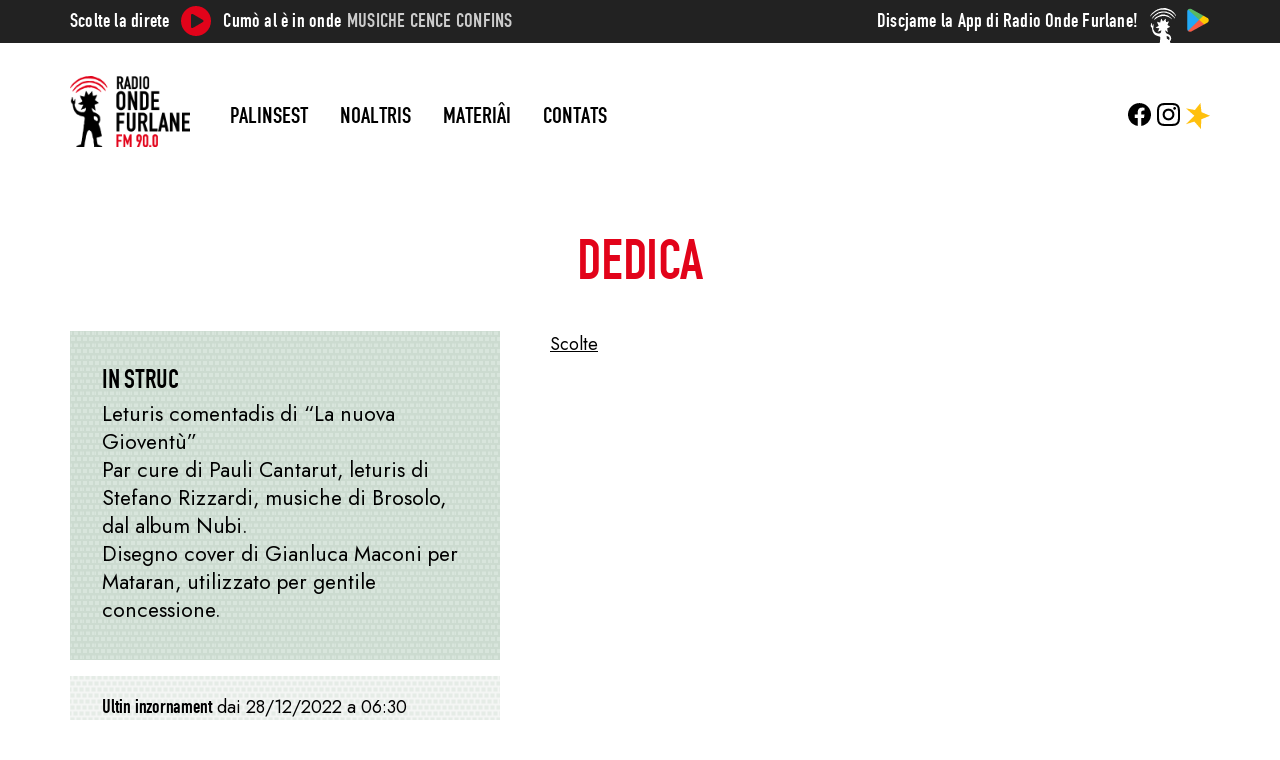

--- FILE ---
content_type: text/css
request_url: https://radioondefurlane.eu/wp-content/themes/rof-2023/style.css?ver=1.0.0
body_size: 49136
content:
/*
Theme Name: RadioOndeFurlane 2023
Theme URI: https://radioondefurlane.eu/
Author: Katia Coppo
Author URI: https://katiacoppo.it/
Description: Tema proprietario di Informazione Friulana Soc.Coop per Radio Onde Furlane
License: GNU General Public License v2 or later
License URI: http://www.gnu.org/licenses/gpl-2.0.html
Text Domain: radioof
Tags: one-column, flexible-header, accessibility-ready, custom-colors, custom-header, custom-menu, custom-logo, editor-style, featured-images, footer-widgets, post-formats, theme-options, translation-ready

This theme, like WordPress, is licensed under the GPL.
Use it to make something cool, have fun, and share what you've learned with others.
*/


/* --------------------------------------------------------------
/* TABLE OF CONTENTS:
/* --------------------------------------------------------------
0.0 Fonts and Variables
1.0 Backgrounds
2.0 Alignments
3.0 Typography
4.0 Forms
5.0 Formatting
6.0 Elements
7.0 Navigation
8.0 Layout
   -> Page Template Default
   -> Front Page
   -> Sezione Programmi in evidenza
   -> Puntata
   -> Palinsesto
   -> Par da une man
   -> Grup
   -> Servizi
   -> Pontadis e Programs
   -> Archivio puntate programma
   -> Archivio programmi
   -> Contatti
   -> Trasparence e simili
   -> Footer
   -> Sidebars
   -> 404
9.0 Widgets
   -> Iubenda

---------------------------------------------------------------- */




/* ========================================  0.0 Fonts and Variables  ======================================== */
@font-face {
    font-family: 'Roadgeek 2005 eng';
    src: url('assets/fonts/roadgeek_2005_engschrift-webfont.woff2') format('woff2'),
         url('assets/fonts/roadgeek_2005_engschrift-webfont.woff') format('woff');
    font-weight: normal;
    font-style: normal;
}

:root {
    --rof-red: #e2031a; /* rosso */
    --rof-green: #ccdbd0; /* verde */

    --color-text: #000;
    
    --dark-grey: #333;
    --grey: #b3b3b3;
    --light-grey: #eee;
    --light-light-grey: #f2f2f2;
    
    --title-font: 'Roadgeek 2005 eng', sans-serif;
    --normal-font: 'Jost', sans-serif;
    
    --spreaker-yellow: #ffc00e;
}



/* ============================================   1.0 Backgrounds  ============================================ */

/* ---------------------------------------- DA ESPORTARE ANCORA ---------------------------------------- */
/* ---------------------------------------- DA ESPORTARE ANCORA ---------------------------------------- */
/* ---------------------------------------- DA ESPORTARE ANCORA ---------------------------------------- */
.pattern {
    background-image: url('img/pattern_rof.png');
}


::-moz-selection {
    color: var(--dark-grey);
    background-color: var(--rof-green);
}
::selection {
    color: var(--dark-grey);
    background-color: var(--rof-green);
}

/* ============================================   2.0 - Alignments  ============================================ */
.align-center {
    text-align: center;
}
.align-left {
    text-align: left;
}
.align-right {
    text-align: right;
}


/* ============================================   3.0 - Typography  ============================================ */

body {
    font-family: var(--normal-font);
    /* Smoothing */
    text-rendering: geometricPrecision;
    -moz-osx-font-smoothing: grayscale;
    font-smoothing: antialiased;
    -webkit-font-smoothing: antialiased;
    
    font-size: 1.125em;
    line-height: 1.5em;
}
body b, body strong {
    font-weight: bold;
}
body.single {
    text-align: center;
}
/* TITOLI */
h1, h2, h3, h4, h5, h6 {
    font-family: var(--title-font); /* 'Roboto Condensed', Anton, */
    font-weight: normal;
    letter-spacing: -0.01em;
}
/* ------------------------ DA VERIFICARE --------------------------------- */
h1 {
    font-size: 3.3333333em;
    line-height: 1.0666666em;
    color: var(--rof-red);
    text-transform: uppercase;
    text-align: center;
    font-weight: normal;
}
body.single h1 {
    margin-bottom: 0;
}
.title_h1 {
    font-size: 4.2em;
    text-align: center;
    text-transform: none;
    margin-top: 24px;
    font-weight: normal;
    letter-spacing: -0.026em;
}
@media (min-width: 767px) {
    .title_h1 {
        font-size: 5em;
    }
}
.title_h1 strong {
    color: var(--rof-red);
    font-weight: normal;
}
h2 {
    font-size: 2.3333333em;
    line-height: 1em;
    text-transform: uppercase;
}
h2 small {
    font-size: 0.6666666em;
    text-transform: none;
}
h3 {
    font-size: 1.7777777em;
    line-height: 1.2em;
}
h4 {
    font-size: 1.3333333em; 
    line-height: 1.125em;
}
h5 {
    font-size: 1.1666666em; 
    line-height: 1.3333333em;
}
h6 {
    font-size: 1em;
    line-height: 1.5em;
}
p {
    font-size: 1.3333333em;
    letter-spacing: 0;
    line-height: 1.3333333em;
    margin-bottom: 1.3333333em;
}
p + p {
    margin-top: 0;
}
p + h1, p + h2, p + h3, p + h4, p + h5, p + h6 {
    margin-top: 1em;
}
hr {
    margin: 30px 0;
}
/* TESTO GENERICO */
a {
    color: #000;
    text-decoration: underline;
}
a:hover {
    color: var(--rof-red);
}
nav a, nav a:hover {
    text-decoration: none;
}
a.button {
    font-family: var(--title-font);
    text-transform: uppercase;
    display: inline-block;
    padding: 6px 48px;
    font-size: 1.5555555em;
    text-decoration: none;
}
a.button.small {
    padding: 4px 36px;
    font-size: 1.3333333em;
}
a.button.small:hover {
    background-color: var(--dark-grey);
    color: #fff;
}

/* ---------------------------- VERIFICA --------------------------- */
blockquote {
    border-left: 8px solid var(--rof-green);
    display: block;
    padding-left: 16px;
    margin: 0.5em 0;
}

/* IMAGGINI e IFRAME */
img.img-responsive {
    width: 100%;
    height: auto;
}
iframe {
    width: 100%;
}

/* ============================================   4.0 - Forms  ============================================ 
input, textarea {
    background-color: var(--light-light-grey);
    border: none;
    padding: 8px 24px;
    margin: 16px 0 0 0;
    line-height: 1.6em;
}
label.show.privacy {
    display: block;
    font-size: 0.85em;
}
input[type="checkbox"], [type="radio"] {
    margin: 24px 8px 8px 0;
}
div.wpcf7-response-output {
    border-width: 12px;
    margin: 1em 0em 2em;
    padding: 1em;
}
.wpcf7-mail-sent-ok {
    border-color: #0fc689;
}
span.wpcf7-list-item {
    margin: 0;
}
span.wpcf7-not-valid-tip {
    color: #c46f00;
    color: #ee4056;
    margin-top: 4px;
    margin-bottom: 8px;
}
div.wpcf7-validation-errors {
    border-color: #ee4056;
}



/* ============================================   5.0 - Formatting  ============================================ */
.clearfix {
    clear: both;
}
/* prima colonna e ultima senza padding */
.row > *[class^='col']:first-child {
    padding-left: 0;
}
.row > *[class^='col']:last-child {
    padding-right: 0;
}

/* Provare a vedere https://css-tricks.com/full-width-containers-limited-width-parents/ */
@media (min-width: 480px) { /* potrebbe essere necessario cambiare questa media query */
  .fullwidth {
    width: 100vw;
    margin: 0 calc(-100vw / 2 + 100% / 2);
    margin: 0 0 0 calc(-50vw + 50%);
    margin: 0 calc(-50vw + 50% -0.5em);
  }
}

.medium_content {
    max-width: 825px;
    margin: 0 auto;
}

section[class^='fascia'] {
    margin-top: 60px;
}
section.fullwidth[class^='fascia'] {
    margin-top: 120px;
}
@media(max-width: 767px) {
    section.fullwidth.fascia3 {
        margin-top: 75px;
    }
}

.container-fluid, .container-lg, .container-md, .container-sm, .container-xl, .container-xxl {
    --bs-gutter-x: 0;
}

/* Elimino i margini dell'iframe di Spreaker */
iframe.spreaker-player {
    margin: 0;
    border-radius: 16px;
}

/* UL */
ul {
    padding: 0;
}


.content {
    padding: 0 30px 0 15px;
}
@media(min-width: 576px) {
    .content {
        margin: 0 auto;    
    }
}


/* ============================================   6.0 - Elements  ============================================ */
.single_main .content {
    max-width: 860px;
    margin: 16px auto;
}


.intro.intro_page {
    background-color: var(--rof-green);
    display: flex;
    justify-content: center;
    flex-direction: column;
    align-items: center;
    padding: 32px 0;
}
.intro.intro_page p {
    max-width: 755px;
    padding-left: 32px;
    padding-right:32px;
}
@media(min-width: 800px) {
    .intro.intro_page p {
        padding-left: 0;
        padding-right: 0;
    }
}

.as_title {
    color: var(--rof-red);
    font-family: var(--title-font);
    text-transform: uppercase;
    font-size: 1.1666666em;
}

/* Filetti */
hr {
    border-width: 0;
    height: 22px;
    background-image: url(assets/img/filetto1-grey.svg);
    background-position-x: center;
    background-repeat: no-repeat;
}

/* Bottoni */
.button.primary {
    background-color: var(--dark-grey);
    color: #fff;
}
.button.primary:hover {
    background-color: var(--rof-green);
    color: var(--dark-grey);
}
.button.primary_brand {
    background-color: var(--rof-red);
    color: #fff;
}
.button.primary_brand:hover {
    background-color: var(--dark-grey);
    color: #fff;
}
.button.secondary_brand {
    background-color: var(--rof-green);
    color: #000;
}
.button.on_dark:hover {
    background-color: #fff;
    color: var(--dark-grey);
}


/*
 * ROF box
 * È il box grigetto con box-shadow netta
 */
.rof_box {
    background-color: var(--light-light-grey);
    box-shadow: 9px 9px 0 var(--rof-green);
    padding: 30px 50px;
    text-align: center;
    font-family: var(--title-font);
}
.rof_box.has_link:hover {
    box-shadow: 9px 9px 0 var(--dark-grey);
}


/* Box Home */
.box_home {
    max-width: 100%;
}
@media(min-width: 880px) {
    .box_home {
        max-width: 320px;
    }
}
@media(min-width: 1000px) {
    .box_home {
        max-width: 400px;
    }
}
@media(min-width: 1200px) {
    .box_home {
        max-width: 490px;
    }
}
@media(min-width: 1400px) {
    .box_home {
        max-width: 560px;
    }
}
.box_home h2 {
    font-family: var(--title-font);
    text-transform: uppercase;
}
.box_home p {
    font-size: 1.3333333em;
    line-height: 1.5em;
}


/*
 * PROGRAMMA
 * è lo stile di ogni programma (in archivi o in evidenza))
 */
.rof_program_box {
    width: 230px;
    margin: 0 16px 24px 16px;
}
.rof_program_box > a {
    text-decoration: none;
    display: block;
    background-color: var(--rof-green);
}
.rof_program_box .titolo_programma {
    font-family: var(--title-font);
    text-transform: uppercase;
    font-size: 1.5555555em;
    display: block;
    padding: 10px 0;
    margin-top: -15px;
    box-sizing: border-box;
    width: 100%;
}
.rof_program_box > a > img,
.rof_program_box > a > span {
    border: 10px solid transparent;
    background-color: transparent;
    width: 100%;
    box-sizing: border-box;
}
.rof_program_box > a:hover {
    color: #fff;
    background-color: var(--dark-grey);
}


/*
 * PUNTATA
 * è lo stile della singola puntata (bordo grigio e label titolo sottostante)
 */
#slider .puntata_box a,
.puntata_box a {
    width: 180px;
}
.puntata_box img {
    border: 10px solid var(--dark-grey);
    position: relative;
}
.puntata_box .durata,
.puntata_box header {
    font-family: var(--title-font);
    text-align: center;
}
.puntata_box .durata {
    color: #000;
    display: block;
    position: absolute;
    padding: 1px 8px;
    right: 10px;
    top: 141px;
    background: #fff;
    z-index: 20;
    font-size: 1.15em;
}
.puntata_box header {
    font-family: var(--title-font);
    text-align: center;
    font-size: 1.33333333em;
    color: #fff;
    min-height: 70px;
    background-color: var(--dark-grey);
    display: flex;
    justify-content: center;
    align-items: center;
    padding: 6px 12px;
    margin-top: 4px;
}
.puntata_box a {
    position: relative;
}
.puntata_box a:hover img {
    border: 10px solid var(--rof-red);
}
.puntata_box a:hover header {
    background-color: var(--rof-red);
}
.puntata_box a[title]:hover::after {
    content: attr(title);
    display: flex;
    width: 156px;
    min-height: 56px;
    position: absolute;
    z-index: 999;
    bottom: 0;
    right: 0;
    font-family: var(--title-font);
    background-color: var(--rof-red);
    color: #fff;
    padding: 12px;
    line-height: 1.15em;
    font-size: 1.3333333em;
    text-align: center;
    justify-content: center;
    align-content: center;
    align-items: center;
}


/* 
 * Meta Block è usato principalmente nella sezione Spreaker
 * in particolare nella pagina della singola puntata
 * comunque anche nella pagina del singolo programma
 */
.meta_block {
    margin-bottom: 16px;
}
.meta_block .titolo {
    font-family: var(--title-font);
    font-size: 1.2em;
    display: block;
}
.meta_block .meta a {
    text-decoration: underline;
    border-bottom: none;
}
.meta_block .meta.titolo + .meta {
    margin-top: -6px;
}




/* ============================================   7.0 - Navigation  ============================================ */

/* Topbar */
.topbar .scolte,
.topbar .cumo,
.topbar .programma,
.topbar .discjame {
    display: none;
}
.topbar .diretta a {
    margin-right: 12px;
}
.topbar a {
    color: #fff;
}
.topbar a:hover {
    text-decoration: underline;
}
.topbar > ul > li {
    display: flex;
    list-style: none;
    font-size: 1.166666em;
}
@media(min-width: 420px) {
    .topbar .programma {
        display: inline;
        line-height: 0.9em;
        margin-top: 0.25em;
        margin-bottom: 0.25em;
        text-align: left;
    }
}
@media(min-width: 576px) {
    .topbar .cumo {
        display: inline;
        line-height: 0.9em;
        margin-top: 0.25em;
        text-align: left;
    }
}
@media(min-width: 992px) {
    .topbar .app-store span,
    .topbar .diretta span {
        display: inline;
        line-height: 0.9em;
        margin-top: 0.25em;
        text-align: left;
    }
    .topbar .diretta a {
        margin: 0 12px;
    }
    .topbar > ul > li {
        min-width: 400px;
    }
}
.topbar {
    background-color: #222;
    color: #fff;
    padding-top: 6px;
}
.topbar .programma a {
    margin: 6px;
}
.topbar a > svg {
    width: 30px;
    height: auto;
    fill: var(--rof-red);
}
.topbar a > svg:hover {
    width: 30px;
    height: auto;
    fill: #fff;
}
.topbar > ul, .topbar .app-store > a,
.main_nav {
    display: flex;
    justify-content: space-between;
}
.topbar .app-store {
    justify-content: flex-end;
}
.topbar .app-store > a > img {
    margin-left: 48px;
    position: relative;
    top: 2px;
}
.topbar .app-store > a {
    background-image: url('assets/img/belen-white.svg');
    background-repeat: no-repeat;
    background-position: calc(100% - 34px) 2px;
}
.topbar .programma a {
    color: #ccc;
    text-transform: uppercase;
}


/* Main Menu */
.main_nav {
    padding: 32px 0;
}
.main_menu {
    display: flex;
    width: 100%;
    justify-content: center;
    flex-direction: column-reverse;
}
.logo img {
    width: 106px;
    height: auto;
    margin-right: 32px;
}
.main_menu, .main_nav .menu_container {
    flex-wrap: wrap;
}
.menu_container {
    display: flex;
    justify-content: center;
    align-items: center;
    width: 100%;
}
.main_nav ul.social_menu {
    display: none;
    list-style: none;
    font-size: 1.166666em;
    
    justify-content: center;
    margin: 0;
}
.main_menu_without_logo {
    font-family: var(--title-font);
    text-transform: uppercase;
    font-size: 1.3333333em;
    display: flex;
    justify-content: flex-start;
    align-content: center;
}
.main_menu_without_logo ul.menu > li {
    display: inline-block;
    margin-right: 28px;
}
@media(min-width: 768px) {
    .main_menu_without_logo ul.menu > li a:hover,
    .main_menu_without_logo .current-menu-item a {
        position: relative;
        color: initial;
    }
    .main_menu_without_logo ul.menu > li > a:hover::after,
    .main_menu_without_logo .current-menu-item a:after {
        content: url(assets/img/onde.svg);
        position: absolute;
        top: -22px;
        left: calc(50% - 16px);
    }
    .menu_container {
        justify-content: flex-start;
        width: calc(100% - 110px);
    }
    .main_menu {
        flex-direction: row;
        justify-content: space-between;
    }
    .main_nav ul.social_menu {
        display: flex;
        max-width: 90px;
        margin: 24px 0;
    }
    .main_menu_without_logo {
        max-width: 100%;
    }
    .main_menu_without_logo li {
        margin-right: 28px;
    }
}
@media(min-width: 992px) {
    .logo img {
        width: 120px;
        margin-right: 40px;
    }
    .menu_container {
        width: calc(100% - 110px);
    }
}


/* Main Menu Social */
ul.social_menu {
    justify-content: flex-end;
}
.main_nav ul.social_menu li {
    margin-left: 6px;
    text-transform: uppercase;
}
.main_nav ul.social_menu li a:hover {
    text-decoration: none;
}
.social_menu svg {
    position: relative;
    bottom: -4px;
}
.main_nav ul.social_menu li.fb svg,
.main_nav ul.social_menu li.ig svg {
    width: 23px;
    height: 23px;
}
.main_nav ul.social_menu li.sprk svg {
    width: 24px;
    height: 25.8px;
}
.main_nav ul.social_menu li.sprk svg {
    fill: var(--spreaker-yellow);
}
.main_nav ul.social_menu li svg:hover {
    fill: var(--rof-red);
}

/* Home Slider */
.slider_section > div,
.slider_section > div ~ div {
    position: relative;
    margin: auto;
}
.slider_section .rof_box a {
    display: flex;
    flex-direction: column;
    flex-wrap: wrap;
    align-items: center;
}
@media(min-width: 300px) {
    .slider_section > div,
    .slider_section > div ~ div {
        margin: initial;
    }
}
@media(min-width: 548px) {
    .slider_section .rof_box {
        max-width: 176px;
        display: block;
        float: left;
        z-index: 10;
    }
    .slider_section .rof_box a {
        display: block;
    }
    .slider_section .blocco_slider {
        max-width: calc(100% - 196px);
        margin-left: 285px;
        z-index: 1;
    }
}

.slider_section ~ section {
    clear: both;
}
.rof_box img.radio {
    position: relative;
    left: -22.5px;
    top: -15px;
    margin-right: -50px;
}
.slider_section .rof_box .player_button svg {
    position: relative;
    top: -10px;
    width: 46px;
    height: 46px;
    fill: var(--rof-red);
}
.rof_box .player_button svg:hover {
    fill:var(--dark-grey);
}
.rof_box span {
    display: inline-block;
    font-size: 1.55em;
    line-height: 0.9em;
    min-width: 180px;
}
.rof_box span.scolte {
    color: #888;
}
.rof_box span.program {
    color: #000;
}





/* ------------------------ https://codepen.io/shangle/pen/rmxgh ------------------------ */
nav > ul,
nav.footer_menu_container ul {
    margin: auto;
    display: block;
    text-align: center;
    list-style: none;
}

nav > ul > li,
nav.footer_menu_container ul > li {
    margin: 0;
    font-family: 'Roadgeek 2005 eng', sans-serif;
    display: inline-block;
    letter-spacing: 0.01em;
}
nav ul li a {
    text-decoration: none;
    position: relative;
}

/* MENU PRINCIPALE */

/* Sottomenu */
.main_menu ul li ul.sub-menu {
    display: none;
}
.main_menu ul li:active ul.sub-menu,
.main_menu ul li:active ul.sub-menu li,
.main_menu ul li:hover ul.sub-menu,
.main_menu ul li:hover ul.sub-menu li {
    display: block;
}
.main_menu ul li ul {
    position: absolute;
    margin: 0;
    padding: 12px 0 0 0;
    z-index: 9999;
}
.main_menu > ul > li:active > ul.sub-menu,
.main_menu > ul > li:hover > ul.sub-menu {
    margin-top: 21px;
    background-color: #ffce00;
    padding: 36px;
}
.main_menu ul li:active ul.sub-menu > li,
.main_menu ul li:hover ul.sub-menu > li {
    text-align: left;
    padding: 13px 26px 0;
    background-color: var(--rof-red);
}
.main_menu ul li:active ul.sub-menu > li > a,
.main_menu ul li:hover ul.sub-menu > li > a {
    color: #fff;
}
.main_menu ul li:active ul.sub-menu > li:last-child,
.main_menu ul li:hover ul.sub-menu > li:last-child {
    padding-bottom: 12px;
}
.main_menu ul li:active ul.sub-menu > li > a:hover,
.main_menu ul li:hover ul.sub-menu > li > a:hover {
    text-decoration: underline;
}
.main_menu ul li:active ul.sub-menu,
nav ul li:active ul.sub-menu li,
.main_menu ul li:hover ul.sub-menu,
nav ul li:hover ul.sub-menu li {
    display: block;
}
/* Burger responsive */
.burger {
    width: 28px;
    font-family: 'Roadgeek 2005 eng', sans-serif;
    text-transform: uppercase;
    font-size: 1.8em;
    margin: 0;
}
a.burger {
    display: flex;
    align-items: center;
    text-align: center;
    padding-bottom: 6px;
}
ul.burger {
    display: inline-block;
    margin-right: 0px;
}
.burger li {
    width: 28px;
    height: 6px;
    border-radius: 0;
    margin: 4px 0 0 0;
    float: left;
    display: inline-block;
    background-color: #222;
}
.burger:hover li,
.burger:active li {
    background-color: var(--rof-green);
}
.burger.open li {
    background-color: #d9dde1;
}
.burger > .burger, .burger > span {
    display: inline-block;
}
.burger > span {
    color: #999;
}
.main_menu_wp_div {
    display: none;
    text-decoration: none;
}
@media (min-width: 768px) {
    .main_menu_wp_div {
        display: block;
    }
    a.burger {
        display: none;
    }
}
@media (max-width: 767px) {
    .main_menu_without_logo .current-menu-item a {
        text-decoration: underline;
    }
    .main_nav {
        padding: 12px 0;
    }
    .menu_container {
        flex-direction: column;
    }
    .logo {
        display: flex;
        justify-content: space-between;
        width: 100%;
    }
    .logo img {
        margin: auto;
        width: 90px;
    }
    .menu_responsive_show {
        display: block;
    }
    .menu_responsive_show > ul {
        width: 100%;
        margin: 0.5em 0;
    }
    .menu_responsive_show ul li {
        width: 100%;
        box-sizing: border-box;
        text-align: center;
    }
    .menu_responsive_show > ul > li {
        padding: 8px;
        border-bottom: 1px solid #eee;
    }
    .menu_responsive_show > ul > li:hover {
        background-color: #eee;
    }
    .menu_responsive_show > ul > li a,
    .menu_responsive_show > ul > li a:hover {
        border: none;
    }
    /* Sottomenu */
    .menu_responsive_show > ul > li > ul.sub-menu {
        display: none;
        padding: 0;
        margin-top: 8px;
    }
    .menu_responsive_show > ul > li:active > ul.sub-menu,
    .menu_responsive_show > ul > li:hover > ul.sub-menu {
        display: block;
    }
    .menu_responsive_show > ul > li > ul {
        position: relative;
        margin: 0;
    }
    .menu_responsive_show > ul > li:active > ul.sub-menu,
    .menu_responsive_show > ul > li:hover > ul.sub-menu {
        position: relative;
        background-color: transparent;
    }
    .menu_responsive_show > ul > li > ul.sub-menu,
    .menu_responsive_show > ul > li:active > ul.sub-menu,
    .menu_responsive_show > ul > li:hover > ul.sub-menu {
        padding: 0;
        margin-top: 16px;
    }
    .menu_responsive_show > ul > li > ul.sub-menu > li,
    .menu_responsive_show > ul > li:active > ul.sub-menu > li,
    .menu_responsive_show > ul > li:hover > ul.sub-menu > li {
        padding: 8px 16px;
        margin-top: 0;
        max-width: 100%;
        box-sizing: border-box;
        text-align: center;
    }
}

/* Paginazione archivi e search page */
.archive .nav-links, .search .nav-links {
    display: flex;
    justify-content: center;
    flex-wrap: wrap;
    margin: 24px auto;
}
.archive .nav-links .page-numbers,
.search .nav-links .page-numbers {
    padding: 11px 17px;
    margin: 16px 1px 0;
    color: #fff;
    font-size: 1.3333333em; /* 24px */
    font-family: 'Roadgeek 2005 eng', sans-serif;
    text-transform: uppercase;
    background-color: var(--rof-red);
    text-align: center;
    line-height: 1em;
}
@media(min-width:767px) {
    .archive .nav-links .current,
    .archive .nav-links .page-numbers,
    .search .nav-links .current,
    .search .nav-links .page-numbers {
        display: inline;
    }
}
.archive .nav-links .page-numbers.prev,
.search .nav-links .page-numbers.prev,
.archive .nav-links .page-numbers.next,
.search .nav-links .page-numbers.next {
    color: transparent;
    background-color: transparent;
    background-position: center;
    background-repeat: no-repeat;
    background-size: 38%;
    padding: 11px;
}
.archive .nav-links .page-numbers.prev,
.search .nav-links .page-numbers.prev {
    background-image: url(assets/img/slider_before.svg);
    margin-right: 32px;
}
.archive .nav-links .page-numbers.next,
.search .nav-links .page-numbers.next {
    background-image: url(assets/img/slider_after.svg);
    margin-left: 32px;
}
.archive .nav-links .current,
.search .nav-links .current {
    position: relative;
}
.archive .nav-links .current::after,
.search .nav-links .current::after {
    content: '';
    display: block;
    width: 100%;
    height: 10px;
    background-color: var(--rof-red);
    position: absolute;
    left: 0;
    bottom: -14px;
}
.archive .nav-links a.page-numbers:hover,
.search .nav-links a.page-numbers:hover {
    background-color: var(--rof-green);
}
.archive .nav-links > a:hover,
.search .nav-links > a:hover {
    color: #000;
}
.archive .nav-links .dots,
.search .nav-links .dots {
    font-size: 2em;
    background-color: transparent;
    border-color: transparent;
    color: var(--rof-red);
    padding-left: 0;
    padding-right: 0;
    line-height: 0;
    margin: auto 12px;
}

/* ============================================   8.0 - Layout  ============================================ */

/* Page Template Default */
.page-template-default .content {
    max-width: 620px;
    margin: 0 30px 96px 15px;
}
@media(min-width: 576px) {
    .page-template-default .content {
        margin: 0 auto 96px;    
    }    
}
@media(min-width: 1200px) {
    .page-template-default .content {
        max-width: 650px;
    }    
}
@media(min-width: 1460px) {
    .page-template-default .content {
        max-width: 780px;
    }    
}
.page-template-default .content p {
    line-height: 1.5em;
}
.page-template-default .content h2 {
    color: var(--rof-red);
    text-transform: none;
}

/* Front Page */
.payoff {
    text-align: center;
}
.payoff .title_h1 {
    position: relative;
    display: inline-block;
    line-height: 0.8em;
    margin-bottom: 128px;
}
.payoff .title_h1::after {
    content: url(assets/img/player_payoff_dx.svg);
    left: calc(50% + 8px);
}
.payoff .title_h1::before, .payoff .title_h1::after {
    display: block;
    position: absolute;
    bottom: -0.58em;
}
.payoff .title_h1::before {
    content: url(assets/img/player_payoff_sx.svg);
    right: calc(50% + 8px);
}
@media(min-width: 1200px) {
    .payoff .title_h1 {
        margin-bottom: 0.85em;
    }
    .payoff .title_h1:before,
    .payoff .title_h1:after {
        bottom: 0.16em;
    }
    .payoff .title_h1:before {
        left: -150px;
        right: initial;
    }
    .payoff .title_h1:after {
        right: -150px;
        left: initial;
    }
}
@media(max-width: 576px) {
    .diretta_slider.rof_box {
        left: -4px;
    }
}
@media(max-width: 1200px) {
    .slider_section {
        max-width: 94.4%;
    }
}
.fascia_home .box_home {
    text-align: center;
    margin: auto;
}
.fascia_home > div {
    width: 100vw;
    margin-left: calc(-50vw + 50%);
    display: flex;
    padding: 64px;
    box-sizing: border-box;
}
.fascia_home .box_home h2 {
    margin: 0;
}
.cosa_facciamo,
.chi_siamo {
    justify-content: flex-end;
}
.donazioni,
.team {
    justify-content: flex-start;
}
.cosa_facciamo {
    background-color: var(--rof-green);
    background-image: url(assets/img/pattern-green.png);
}
.cosa_facciamo h2 {
    color: var(--rof-red);
}
.cosa_facciamo h2 small {
    color: #000;
}
.donazioni,
.chi_siamo {
    background-color: var(--dark-grey);
    background-image: url(assets/img/pattern-dark-grey.png);
    color: #fff;
}
.donazioni h2,
.chi_siamo h2 {
    color: var(--rof-green);
}
.donazioni h2 small,
.chi_siamo h2 small {
    color: #fff;
}
.team {
    background-color: var(--light-light-grey);
    background-image: url(assets/img/pattern-light-grey.png);
}
.team h2 small {
    color: var(--rof-red);
}
@media(min-width: 880px) {
    .fascia_home {
        display: flex;
        justify-content: center;
    }
    .fascia_home > div {
        min-width: 50vw;
        display: flex;
        padding: 0;
        margin: 0;
    }
    .fascia_home .box_home {
        text-align: left;
    }
    .fascia_home .box_home {
        margin: 64px 82px 64px 0;
    }
    .donazioni .box_home,
    .team .box_home {
        margin: 64px 0 82px 64px;
    }
}
@media(min-width: 1200px) {
    .fascia_home .box_home {
        margin: 64px 84px 64px 0;
    }
    .donazioni .box_home,
    .team .box_home {
        margin: 64px 0 64px 84px;
    }
}
@media(min-width: 1400px) {
    .fascia_home .box_home {
        margin: 64px 102px 64px 0;
    }
    .donazioni .box_home,
    .team .box_home {
        margin: 64px 0 64px 102px;
    }
}

/* Sezione Programmi in evidenza */
.programmi_in_evidenza {
    text-align: center;
}
div.programmi_in_evidenza {
    display: block;
}
.programmi_in_evidenza h2 {
    color: var(--rof-red);
    max-width: 350px;
    margin: auto;
    text-transform: none;
}
.programmi_in_evidenza footer a.button + a.button {
    margin-top: 12px;
}
@media(min-width: 768px) {
    .programmi_in_evidenza footer a.button + a.button {
        margin-top: 0;
        margin-left: 12px;
    }
}
.programmi_in_evidenza div {
    display: flex;
    justify-content: center;
    flex-wrap: wrap;
}

/* Puntata */
.single_main > article {
    margin-bottom: 96px;
}
.nav_argomenti {
    margin-bottom: 30px;
    margin-top: 12px;
}
a.category {
    background-color: var(--rof-green);
    font-family: var(--title-font);
    padding: 0 10px;
    text-transform: uppercase;
    display: inline-block;
    font-size: 1.1em;
}
a.category:hover {
    background-color: var(--rof-red);
    color: #fff;
}


/* Palinsesto */
.palinsesto_main h1 {
    margin: 1.2em 0 1em;
}
/* Qui è stilato solo il player in alto */
/* I tab del Palinsesto sono in un file a parte */

.player_palinsesto.rof_box,
.player_palinsesto .cumo,
.player_palinsesto .prossim {
    display: flex;
}
.player_palinsesto.rof_box {
    justify-content: center;
    align-items: center;
    flex-wrap: wrap;
    text-align: center;
}
@media(max-width: 576px) {
    .player_palinsesto.rof_box {
        max-width: 94%;
        margin: auto;
        box-sizing: border-box;
        left: -4px;
    }
}
.player_palinsesto .cumo {
    flex-direction: column;
}
.player_palinsesto .prossim {
    flex-direction: column;
}
.player_palinsesto a.player_button svg {
    fill: var(--dark-grey);
}
.player_palinsesto a.player_button svg:hover {
    fill: var(--rof-red);
}
.player_palinsesto a.player_button {
    margin: 16px 0 12px;
}
@media(min-width: 768px) {
    .player_palinsesto.rof_box {
        justify-content: space-between;
        align-items: center;
        flex-wrap: nowrap;
    }
    .player_palinsesto .cumo,
    .player_palinsesto .prossim {
        width: 250px;
    }
    .player_palinsesto .cumo {
        justify-content: flex-start;
        text-align: left;
    }
    .player_palinsesto .prossim {
        justify-content: flex-end;
        text-align: right;
    }
}
@media(min-width: 992px) {
    .player_palinsesto .cumo,
    .player_palinsesto .prossim {
        width: 280px;
    }
}
@media(min-width: 1200px) {
    .player_palinsesto .cumo,
    .player_palinsesto .prossim {
        width: 320px;
    }
}
@media(min-width: 1400px) {
    .player_palinsesto .cumo,
    .player_palinsesto .prossim {
        width: 350px;
    }
}

/* Par da une man */
.page-template-une-man .intro {
    max-width: 670px;
    margin: 1.6em auto 2.1em;
    text-align: center;
}
.lista_metodi_donazione {
    list-style: none;
    margin: 0 auto;
    width: 100%;
    display: flex;
    justify-content: center;
    flex-wrap: wrap;
    align-items: flex-start;
}
.lista_metodi_donazione li {
    max-width: 520px;
    box-sizing: border-box;
    margin-bottom: 64px;
    font-family: var(--normal-font);
}
.lista_metodi_donazione li:last-of-type {
    margin-bottom: 96px;
}
.lista_metodi_donazione li p {
    font-size: 1em;
    text-align: left;
}
.lista_metodi_donazione em {
    display: inline;
    font-style: normal;
    background-color: var(--rof-green);
}
@media(min-width: 576px) {
    .lista_metodi_donazione em {
        display: ruby; /* Non sono sicura sia supportatao sempre */
    }
}
@media(min-width: 992px) {
    .lista_metodi_donazione {
        justify-content: space-between;
    }    
    .lista_metodi_donazione li:last-of-type {
        max-width: 100%;
    }
    .lista_metodi_donazione li {
        max-width: 370px;
    }
    .rof_box.metodo_donazione:nth-child(3) {
        margin-top: -24px;
    }
    .lista_metodi_donazione li:last-of-type {
        margin-top: 32px;
    }
}



/* Grup */
.persona {
    list-style: none;
}
.persona h2 {
    color: var(--rof-red);
    margin: 0 0 0.3333333em;
}
.persona img {
    max-width: 92%;
    box-sizing: border-box;
    padding: 0 10px;
    border: 9px solid var(--light-light-grey);
    box-shadow: 9px 9px 0 var(--rof-green);
}
@media(min-width: 576px) {
    .persona img {
        padding: 0;
        max-width: 100%;
        border: 9px solid var(--light-light-grey);
        box-shadow: 9px 9px 0 var(--rof-green);
    }
}
.persona.with_contact {
    padding: 64px 0;
}
.lista_team_semplice {
    display: flex;
    flex-wrap: wrap;
}
.persona_semplice {
    padding: 32px 0 0;
    box-sizing: border-box;
    float: left;
}
.persona_semplice.first {
    margin-top: 32px;
}
.persona.persona_semplice:last-of-type {
    margin-bottom: 64px;
}
.persona.with_contact > div {
    display: flex;
    flex-direction: column;
}
.persona.with_contact .spiegazione p {
    margin: 2em 0;
}

@media(min-width: 992px) {
    .persona img {
        max-width: 502px;
    }
    .persona.with_contact .spiegazione p {
        margin-top: 0;
    }
    .persona.with_contact:nth-of-type(2n+1) > div {
        flex-direction: row;
    }
    .persona.with_contact:nth-of-type(2n) > div {
        flex-direction: row-reverse;
    }
    .persona.with_contact:nth-of-type(2n+1) .spiegazione {
        padding-left: 72px;
    }
    .persona.with_contact:nth-of-type(2n) .spiegazione {
        padding-right: 72px;
    }
    .persona_semplice {
        max-width: 50%;
        padding: 64px 0 0 0;
    }
    .persona_semplice.first {
        margin-top: 0;
    }
    .persona_semplice img,
    .persona_semplice .foto,
    .persona_semplice .spiegazione {
        width: 100%;
        max-width: calc(100% - 32px);
    }
    .persona_semplice:nth-of-type(2n+1) {
        padding-right: 88px;
    }
    .persona_semplice:nth-of-type(2n) {
        padding-left: 88px;
    }
    .persona_semplice:nth-of-type(2n+1) {
        padding-right: 24px;
    }
    .persona_semplice:nth-of-type(2n) {
        padding-left: 24px;
    }
}

.spiegazione p {
    font-size: 1em;
    line-height: 1.5em;
}
.persona.with_contact:nth-of-type(2n+1) {
    background-color: var(--rof-green);
    background-image: url(assets/img/pattern-green.png);
}
.persona.with_contact:nth-of-type(2n+1) img {
    background-color: var(--rof-green);
    box-shadow: 9px 9px 0 #222;
}
.persona.with_contact:nth-of-type(2n) {
    background-color: #f5f8f6;
    background-image: url(assets/img/pattern-white.svg);
}
.persona .contatti {
    background-color: #eee;
    display: inline-flex;
    flex-direction: column;
    padding: 12px 18px 12px 64px;
    background-position: 12px center;
    background-repeat: no-repeat;
}
.persona.with_contact:nth-of-type(2n+1) .contatti {
    background-image: url(assets/img/scrivi.svg);
}
.persona.with_contact:nth-of-type(2n) .contatti {
    background-image: url(assets/img/scrivi-grey.svg);
}
.persona .contatti .as_title,
.persona .contatti .email {
    line-height: 1em;
}
.persona .contatti a {
    font-size: 0.83333333em;
}
.persona_semplice .foto {
    margin-bottom: 1.66666666em;
}

/* Servizi */
.page-template-servizi .intro {
    background-image: url(assets/img/belen-white.svg), url(assets/img/pattern-green-light.png);
    background-position: 82% calc(100% + 3px);
    background-size: 8.6em, auto;
    background-repeat: no-repeat, repeat;
    margin-top: 64px;
    margin-bottom: -72px;
    margin: 0 calc(-50vw + 50% - 0.5em);
}
.page-template-servizi p {
    letter-spacing: -0.02em;
}
@media(min-width: 900px) {
    .page-template-servizi .intro {
        background-position: calc(50% + 377px) calc(100% + 3px);
    }    
}
.lista_servizi {
    list-style: none;
    padding: 0 10px;
}
.servizio {
    display: flex;
    justify-content: space-between;
    align-items: center;
    margin: 158px 0;
    position: relative;
    flex-direction: column;
}
@media(min-width: 768px) {
    .servizio:nth-child(2n+1) {
        flex-direction: row;
    }
    .servizio:nth-child(2n) {
        flex-direction: row-reverse;
    }
}
.servizio::after {
    content: '';
    display: block;
    width: 100%;
    height: 32px;
    position: absolute;
    bottom: -86px;
    background-position: center;
    background-image: url(assets/img/filetto2-green.svg);
    background-repeat: no-repeat;
}
.servizio:last-of-type {
    margin-bottom: 72px;
}
.servizio:last-of-type::after {
    content: initial;
}
.servizio:nth-child(2n) h2,
.servizio:nth-child(2n) p {
    text-align: right;
}
.servizio h2 {
    color: var(--rof-red);
    text-transform: none;
    font-size: 2.66666666em;
    line-height: 1em;
    margin-bottom: -0.2em;
}
.servizio img {
    max-width: 100vw;
}
.servizio .main_servizio {
    width: 100%;
    max-width: 760px;
}
@media(min-width: 1400px) {
    .lista_servizi {
        padding: 0 64px;
    }
}

/* Archivio puntate del programma */
.archivio_programma header {
    margin-bottom: 90px;
}
.archivio_programma hr {
    background-image: url(assets/img/filetto1-red.svg);
}
.lista_puntate {
    margin: 90px auto;
}
.intro_programma {
    display: flex;
    flex-wrap: wrap;
    justify-content: space-between;
    align-items: flex-start;
}

.box_dati,
.dati_programma footer {
    width: 100%;
    box-sizing: border-box;
    background-color: #f5f8f6;
    background-image: url(assets/img/pattern-grey.svg);
    margin-bottom: 16px;
    padding: 18px 36px;
}
.box_dati {
    background-color: var(--rof-green);
    background-image: url(assets/img/pattern-green-light.png);
    padding: 40px 36px;
}
.player_programma {
    width: 100%;
}
@media(min-width: 768px) {
    .box_dati {
        padding: 36px 32px;
    }
    .dati_programma footer {
        padding: 18px 32px;
    }
    .dati_programma,
    .box_dati,
    .dati_programma footer {
        max-width: 280px;
    }
    .player_programma {
        width: calc(100% - 300px);
    }
}
@media(min-width: 992px) {
    .dati_programma,
    .box_dati,
    .dati_programma footer {
        max-width: 320px;
    }
    .player_programma {
        width: calc(100% - 350px);
    }
}
@media(min-width: 1200px) {
    .dati_programma,
    .box_dati,
    .dati_programma footer {
        max-width: 430px;
    }    
    .player_programma {
        width: calc(100% - 480px);
    }
}
.dati_programma h2 {
    font-size: 1.5555555555em;
    line-height: 0;
    margin: 12px 0 0;
}
.dati_programma p {
    font-size: 1.16666666em;
    margin-bottom: 0;
}
.dati_programma footer h3 {
    font-size: 1.16666666em;
    line-height: 0;
    margin: 0;
    display: inline-block;
}
.nav_puntate ul {
    display: flex;
    justify-content: center;
    flex-direction: column;
    max-width: 820px;
}
.puntata_listed_main {
    padding: 21px;
}
.nav_puntate ul li {
    margin-bottom: 10px;
    text-align: left;
}
.nav_puntate ul li h2,
.nav_puntate ul li h3 {
    margin: 0;
    font-weight: normal;
}
.nav_puntate ul li h2 {
    font-size: 1.7027777em;
}
.nav_puntate ul li h3 {
    font-size: 1.1666666em;
    color: #777;
    display: inline-block;
    font-weight: normal;
}
.nav_puntate ul li a {
    display: flex;
    justify-content: space-between;
    align-items: stretch;
    width: 100%;
    height: 100%;
}
.nav_puntate ul li:nth-child(2n+1) {
    background-color: var(--light-grey);
}
.nav_puntate ul li:nth-child(2n) {
    background-color: var(--rof-green);
}
.nav_puntate ul li:nth-child(2n+1) .published span {
    color: #777;
}
.nav_puntate ul li:nth-child(2n) .published span {
    color: #555;
}
.nav_puntate ul li:hover {
    background-color: var(--rof-red);
}
.nav_puntate ul li:hover a,
.nav_puntate ul li:hover a h3,
.nav_puntate ul li:hover a .published span{
    color: #fff;
}
.nav_puntate ul li svg {
    width: 52px;
    height: 52px;
    margin: 10px;
    fill: rgba(255, 255, 255, 0);
}
.nav_puntate ul li:hover svg {
    fill: #fff;
}
.nav_puntate ul li {
    display: flex;
    justify-content: center;
    padding: 0;
}
.published span {
    font-family: var(--normal-font);
}
.utilities {
    display: flex;
    flex-direction: column;
    justify-content: space-between;
    text-align: center;
    font-size: 1.5261111em;
    letter-spacing: -0.03em;
}
.puntata_listed .utilities span {
    margin-top: 3px;
    background-color: #fff;
    color: #000;
    padding: 2px 14px;
    position: absolute;
    bottom: 0;
    right: 0;
}
.puntata_listed:hover .utilities span {
    background-color: transparent;
    color: #fff;
}


/* Archivio Programmi */

/* Nel caso sia necessario fare degli hack sull'ultima riga dell'archivio
consultare questo tut https://stackoverflow.com/questions/18744164/flex-box-align-last-row-to-grid */
.nav.nav_programmi ul {
    display: flex;
    justify-content: center;
    flex-wrap: wrap;
}
.lista_programmi li {
    width: 253px;
    margin-bottom: 90px;
}
@media(min-width: 576px) {
    .nav.nav_programmi ul {
        justify-content: space-evenly;
    }
}
@media(min-width: 768px) {
    .lista_programmi li {
        width: 260px;
        margin-bottom: 60px;
    }
    .archivio_programma li article,
    .archivio_programma .rof_program_box {
        margin: 0 8px;
        min-width: 260px;
    }
}
@media(min-width: 992px) {
    .archivio_programma li article,
    .archivio_programma .rof_program_box {
        margin: 0;
        min-width: 253px;
    }
    .lista_programmi li {
        width: 253px;
        margin-bottom: 90px;
    }
}
@media(min-width: 1200px) {
    .nav.nav_programmi ul {
        justify-content: space-between;
    }
}
@media(min-width: 1400px) {
    .archivio_programma li article,
    .archivio_programma .rof_program_box {
        margin: 0;
        min-width: 248px;
    }
    .lista_programmi li {
        width: 248px;
        margin-bottom: 60px;
    }
}
.lista_programmi .titolo_programma {
    border-width: 5px 10px 0;
}
.archive.tax-argomento .titolo_programma {
    border-bottom-width: 10px;
}
.nav_programmi ul.argomenti {
    justify-content: center;
    border-width: 0 10px 10px;
    border-style: solid;
    border-color: transparent;
    background-color: transparent;
    width: 100%;
}
.nav_programmi .argomenti .label {
    font-size: 0.8888888em;
    width: auto;
    padding: 2px 6px;
    line-height: 1em;
    margin: 2px;
    background-color: #fff;
    color: var(--rof-red);
}
.program_description {
    font-family: var(--normal-font);
    text-align: left;
    margin: 16px 0;
}

/* Contatti */
.main_contact,
.contacts {
    margin: 60px auto;
}
.main_contact .rof_box {
    max-width: 360px;
    padding: 50px;
    margin: 0 auto;
}
.main_contact .rof_box h2,
.contacts h2 {
    font-size: 2em;
    margin-top: 0;
    margin-bottom: 0.66666666em;
}
.contacts h2 {
    margin: 0.75em 0;
    text-align: center;
}
@media(min-width: 992px) {
    .contacts h2 {
        text-align: left;
    }
    .contacts.emails > ul {
        max-height: 200px;
        flex-direction: column;
    }
}
.main_contact .rof_box span {
    display: block;
}
.main_contact .rof_box header {
    margin-bottom: 0.5em;
}
.main_contact .rof_box header span {
    font-size: 1.3333333em;
    line-height: 1em;
    color: var(--rof-red);
}
.main_contact .rof_box .contatti span {
    font-family: var(--normal-font);
    font-size: 1em;
    line-height: 1.2em;
}
.contacts > ul {
    padding: 0;
    list-style: none;
    display: flex;
    flex-wrap: wrap;
}
.contacts > ul > li {
    margin-bottom: 48px;
    text-align: center;
}
@media(min-width: 992px) {
    .contacts > ul > li {
        text-align: left;
    }
}
.contacts h3 {
    font-family: var(--normal-font);
    color: var(--rof-red);
    font-size: 1em;
    line-height: 1em;
    font-weight: normal;
    margin: 0;
}

/* Trasparence e simili */
/* pagine con titoli neri come pagina Contatti e costruite con blocchi di Gutenberg */
.page-template-default .wp-block-heading.as_contact { /* titoli */
    color: #000;
    text-transform: uppercase;
    font-size: 2em;
}
.page-template-default .wp-block-heading.as_contact em {
    text-transform: none;
    color: var(--rof-red);
    font-size: 0.75em;
    font-style: normal;
    font-family: var(--normal-font);
}
.wp-block-file:not(.wp-element-button) { /* bottoni di dwonload file */
    font-size: 1.1em;
    line-height: 2em;
}
.wp-block-file * + .wp-block-file__button {
    margin-left: 1em;
    background-color: var(--rof-green);
    color: #000;
    border-radius: 0em;
    padding: 5px 36px;
    font-family: var(--title-font);
    text-transform: uppercase;
    font-size: 1.212121212em; /* 24px */
    line-height: 1em;
}
.wp-block-file__button:hover {
    background: var(--rof-red);
    color: #fff;
}
.wp-block-file * + .wp-block-file__button em {
    font-style: normal;
}
.wp-block-separator { /* hr con blocco di Gutenberg */
    border: none;
    margin: 64px 0;
}


/* Footer */
footer.footer {
    text-align: center;
    margin: 0 auto;
    padding: 64px 0;
    background-color: #222;
    color: #fff;
}
footer.footer h2 {
    font-size: 2em;
    text-transform: uppercase;
}
footer.footer h2.owner {
    margin-bottom: 0.25em;
}
footer.footer .credits_section {
    margin-top: 64px;
}
footer.footer h2.credits {
    font-size: 1.333333em;
}
footer.footer .credits h2 ~ p {
    margin-top: -2px;
}
footer.footer h2,
footer.footer p {
    margin: 0;
}
footer.footer p {
    font-size: 1em;
}
footer.footer a {
    color: #fff;
}
.footer a:hover {
    color: var(--rof-green);
}

/* Sidebars */
#sidebar > ul {
    margin: 0;
}
#sidebar .widget {
    display: flex;
    justify-content: center;
    align-items: center;
    flex-wrap: wrap;
}
#sidebar > ul,
.widget,
.widget > ul,
ul.social_links,
.legal_nav ul {
    list-style: none;
    padding: 0;
}
.social_links .widget_block > ul,
.legal .menu,
.financing .widget {
    display: flex;
    justify-content: center;
}
.download_app {
    background-color: #f9f9f9;
    padding: 32px 0;
}
.download_app span {
    font-family: var(--title-font);
    font-size: 1.3333333em;
    margin: 0 64px 0 0;
    position: relative;
}
.download_app span::after {
    content: url(assets/img/belen.svg);
    position: absolute;
    right: -48px;
    top: -12px;
    height: 60px;
    width: auto;
    display: block;
}
.download_app a.button {
    margin: 0 0 0 24px;
}
.download_app a.button:hover {
    background-color: var(--rof-red);
}
.social_links.widget {
    background-color: var(--light-grey);
    padding: 24px 0;
}
.social_links .widget_block > ul > li {
    display: inline-flex;
    margin: 0 6px;
}
.social_links .widget_block > ul > li svg:hover {
    fill: var(--rof-red);
}
.legal {
    background-color: var(--rof-green);
    padding: 36px 0;
}
.legal .menu {
    flex-direction: column;
}
.legal {
    font-size: 1.3333333em;
    text-transform: uppercase;
}
.legal .menu li a:hover {
    color: #000;
    text-decoration: underline;
}
.financing .widget_block {
    text-align: center;
    padding: 56px 0 54px;
}
.financing p {
    font-size: 1em;
}
.financing .financing_logos {
    display: flex;
    flex-wrap: wrap;
    justify-content: center;
    align-items: center;
}
.financing .financing_logos img {
    padding-bottom: 26px;
    max-width: 340px;
    margin: 0 14px;
}
.financing_logos img.regione {
    max-width: 325px;
}
.financing_logos img.arlef {
    max-width: 210px;
    padding-bottom: 22px;
}


/* 404 */
.no_result .alert {
    display: flex;
    text-align: center;
    justify-content: center;
    font-size: 1.6666666em;
    line-height: 1em;
    color: var(--dark-grey);
    font-style: italic;
    padding: 0 0 48px;
    margin: 0 auto;
}


/* ============================================   9.0 - Widgets  ============================================ */
/* Iubenda */
.iubenda-banner-content > p {
    font-family: 'Roadgeek 2005 eng', sans-serif;
    line-height: 1.5;
    font-size: 1.2em;
    text-transform: uppercase;
    letter-spacing: 0.05em;
    font-weight: 200;
}
.iubenda-banner-content > p ~ p {
    font-family: 'Jost', serif;
    font-size: 1em;
    text-transform: none;
    letter-spacing: 0em;
}
@media (max-width: 500px) {
    div#iubenda-cs-banner {
        bottom: 64px !important;
    }
    div.iubenda-cs-content {
        padding: 32px;
    }
}




--- FILE ---
content_type: text/css
request_url: https://radioondefurlane.eu/wp-content/themes/rof-2023/assets/css/palinsesto_tabs.css?ver=1.0.0
body_size: 3711
content:
/* 
    Created on : 4 apr 2023, 11:54:56
    Author     : katiacoppo
*/
.weektab_container {
    padding: 0;
}
li.weektab {
    font-size: 1.25em;
    letter-spacing: -0.01em;
    display: inline-flex;
    flex-direction: column;
    justify-content: center;
}
li.weektab a {
    background-color: var(--rof-green);
    color: #333;
    margin: 0 2px;
    padding: 4px 24px;
    text-decoration: none;
    text-transform: uppercase;
    width: 65px;
}
@media(min-width: 992px) {
    li.weektab a {
        margin: 0 6px;
    }    
}
@media(min-width: 1200px) {
    li.weektab a {
        margin: 0 10px;
    }    
}
li.weektab.active a {
    position: relative;
    z-index: 1;
    background-color: var(--rof-red);
    color: #fff;
}
li.weektab a:hover {
    text-decoration: none;
    border-bottom: 0;
    background-color: var(--dark-grey);
    color: #fff;
}
li.weektab span.date {
    color: #888;
    font-size: 0.75em;
}
article.palinsesto {
    display: none;
    margin-top: -1px;
    padding-top: 28px;
}

nav .palinsesto ul {
    padding: 0;
}

/* Tutti gli article che seguono h2 */
.palinsesto.active {
    display: flex;
    flex-direction: row;
    justify-content: center;
    flex-wrap: wrap;
    margin: 0 auto;
    padding: 60px 0;
}
.active .alert {
    display: flex;
    text-align: center;
    font-size: 2em;
    line-height: 1em;
    color: var(--dark-grey);
    font-style: italic;
    padding: 48px 0;
}
.palinsesto .alert,
.palinsesto .puntata_palinsesto {
    max-width: 100%;
    min-height: 80px;
    padding: 0 15px;
}
@media(min-width: 768px) {
    .palinsesto .alert,
    .palinsesto .puntata_palinsesto {
        max-width: 660px;
        padding: 0;
    }    
}
@media(min-width: 992px) {
    .palinsesto .alert,
    .palinsesto .puntata_palinsesto {
        max-width: 735px;
    }    
}
.palinsesto .puntata_palinsesto {
    display: flex;
    justify-content: space-between;
    margin-bottom: 30px;
}

.puntata_palinsesto .rof_box {
    padding: 18px 24px;
}
.puntata_palinsesto .rof_box span {
    min-width: auto;
}
.rof_box.orario {
    width: 48px;
    margin-right: 36px;
    padding: 16px 24px;
    display: flex;
    justify-content: center;
    align-items: center;
}
.rof_box.puntata_main .durata {
    display: flex;
    justify-content: center;
    align-items: center;
    font-family: var(--normal-font);
    color: #666;
}
.utilities_palinsesto {
    flex-direction: row;
}
.puntata_palinsesto .condutor {
    font-family: var(--normal-font);
    font-size: 1em;
    margin-bottom: 0.2em;
    color: #666;
}
.palinsesto .puntata_palinsesto .durata {
    font-size: 1em;
}
.puntata_palinsesto .title .replica,
.label {
    text-transform: uppercase;
    font-size: 0.6em;
    padding: 4px 6px;
    display: inline-block;
    background-color: var(--rof-green);
    position: relative;
    bottom: 3px;
    margin-left: 4px;
}
.durata span {
    font-size: 0.7644444444em;
}
.rof_box.puntata_main {
    width: 530px;
    display: flex;
    justify-content: space-between;
}
.puntata_palinsesto .main {
    display: flex;
    flex-direction: column;
    text-align: left;
    justify-content: center;
}
.puntata_palinsesto .main h3 {
    margin: 0;
    line-height: 0.9em;
}

/* NOW */
.palinsesto .puntata_palinsesto.now .rof_box {
    background-color: var(--rof-red);
    color: #fff;
}
.palinsesto .puntata_palinsesto.now .condutor,
.palinsesto .puntata_palinsesto.now .durata {
    color: #fff;
}
.palinsesto .puntata_palinsesto.now .title .replica {
    background-color: #fff;
    color: var(--rof-red);
}
.now .utilities_palinsesto svg {
    fill: #fff;
    width: 45px;
    height: 45px;
    margin-left: 12px;
}
.now:hover .rof_box {
    box-shadow: 9px 9px 0 var(--dark-grey);
}
.now:hover .utilities_palinsesto svg {
    fill: var(--rof-green);
}


--- FILE ---
content_type: image/svg+xml
request_url: https://radioondefurlane.eu/wp-content/themes/rof-2023/assets/img/pattern-grey.svg
body_size: 1219
content:
<?xml version="1.0" encoding="utf-8"?>
<!-- Generator: Adobe Illustrator 17.0.0, SVG Export Plug-In . SVG Version: 6.00 Build 0)  -->
<!DOCTYPE svg PUBLIC "-//W3C//DTD SVG 1.1//EN" "http://www.w3.org/Graphics/SVG/1.1/DTD/svg11.dtd">
<svg version="1.1" id="Livello_1" xmlns="http://www.w3.org/2000/svg" xmlns:xlink="http://www.w3.org/1999/xlink" x="0px" y="0px"
	 width="12px" height="12px" viewBox="0 0 12 12" enable-background="new 0 0 12 12" xml:space="preserve">
<pattern  x="-18.5" y="31.5" width="12" height="12" patternUnits="userSpaceOnUse" id="griglia_stretta_sfasata_v_2" viewBox="2 -14 12 12" overflow="visible">
	<g>
		<polygon fill="none" points="2,-14 14,-14 14,-2 2,-2 		"/>
		<polygon fill="#CCDBD0" points="13,0 9,0 9,-4 13,-4 		"/>
		<polygon fill="#CCDBD0" points="7,0 3,0 3,-4 7,-4 		"/>
		<polygon fill="#CCDBD0" points="16,-6 12,-6 12,-10 16,-10 		"/>
		<polygon fill="#CCDBD0" points="10,-6 6,-6 6,-10 10,-10 		"/>
		<polygon fill="#CCDBD0" points="4,-6 0,-6 0,-10 4,-10 		"/>
		<polygon fill="#CCDBD0" points="13,-12 9,-12 9,-16 13,-16 		"/>
		<polygon fill="#CCDBD0" points="7,-12 3,-12 3,-16 7,-16 		"/>
	</g>
</pattern>
<rect opacity="0.4" fill="#F2F2F2" width="12" height="12"/>
<rect opacity="0.4" fill="url(#griglia_stretta_sfasata_v_2)" width="12" height="12"/>
</svg>


--- FILE ---
content_type: image/svg+xml
request_url: https://radioondefurlane.eu/wp-content/themes/rof-2023/assets/img/belen-white.svg
body_size: 8560
content:
<svg version="1.1" id="belen" xmlns="http://www.w3.org/2000/svg" xmlns:xlink="http://www.w3.org/1999/xlink" x="0px" y="0px"
	 width="26.336px" height="50px" viewBox="0 0 26.336 50" enable-background="new 0 0 26.336 50" xml:space="preserve">
<g>
	<path id="onda1" class="onda" fill="#FFFFFF" fill-rule="evenodd" clip-rule="evenodd" d="M25.273,10.501c-0.834-0.735-1.659-1.5-2.506-2.218
		c-0.196-0.168-0.329-0.441-0.53-0.609c-0.474-0.401-1.136-0.563-1.499-1.096c-0.285,0.004-0.444-0.296-0.731-0.447
		c-0.376-0.196-0.897-0.211-1.178-0.527c-0.199-0.016-0.353-0.013-0.446-0.041c-0.161-0.029-0.239-0.141-0.325-0.243
		c-1.08-0.263-2.242-0.669-3.49-0.772c-0.6-0.049-1.294-0.065-1.826,0.041c-1.09,0.216-2.814,0.464-3.896,0.811
		C7.205,6.29,5.694,7.307,4.301,8.446c0.002,0.092-0.203,0.193-0.243,0.365C3.5,9.157,3.207,9.772,2.637,10.11
		c-0.167,0.217-0.373,0.65-0.851,0.77c0.311-1.27,1.12-1.971,1.746-2.84c0.18,0.117,0-0.08,0.2-0.041
		c0.353-0.551,0.871-1.074,1.381-1.502c0.33-0.277,0.707-0.426,1.136-0.69C6.807,5.467,7.253,5.005,7.83,4.712
		c0.862-0.436,1.831-0.864,2.925-0.933c0.78-0.256,1.816-0.414,2.92-0.284c1.104,0.128,2.04-0.146,3.087,0.162
		c0.469,0.139,0.869,0.519,1.376,0.648c0.122,0.032,0.259-0.026,0.407,0c0.472,0.084,1.359,0.568,1.864,0.812
		c0.646,0.31,1.194,0.694,1.746,1.137c0.49,0.392,0.993,0.689,1.178,1.217c0.287,0.377,0.624,0.735,0.973,1.095
		C24.777,9.046,25.337,9.645,25.273,10.501"/>
	<path id="onda2" class="onda" fill="#FFFFFF" fill-rule="evenodd" clip-rule="evenodd" d="M0,8.608c0.622-1.862,2.031-3.368,3.532-4.505
		c0.506-0.385,0.939-0.985,1.541-1.136c0.193-0.264,0.518-0.408,0.811-0.691c0.441-0.165,1.059-0.467,1.461-0.77
		C7.474,1.559,7.586,1.533,7.67,1.384c0.397-0.155,1.008-0.252,1.664-0.528C9.421,0.821,9.48,0.693,9.577,0.654
		c0.137-0.057,0.349-0.035,0.485-0.081c0.675-0.227,1.708-0.423,2.599-0.324c0.66-0.184,1.544-0.178,2.354-0.204
		c0.141-0.003,0.259-0.062,0.405-0.04c0.771,0.108,1.766,0.515,2.717,0.811c0.554,0.172,1.08,0.47,1.543,0.691
		c0.142,0.068,0.311,0.029,0.487,0.081c0.458,0.135,0.835,0.491,1.257,0.568c1.116,0.846,2.198,1.725,3.207,2.678
		c0.034,0.115-0.056,0.104-0.042,0.203c0.837,0.64,1.298,1.652,1.746,2.678c-0.078,0.152-0.096,0.364-0.08,0.61
		c-0.56-0.637-0.965-1.583-1.666-2.192c-1.094-0.643-2.047-1.762-3.205-2.475c-1.172-0.336-2.127-1.101-3.368-1.421
		c-1.148-0.296-2.48-0.412-3.652-0.487c-0.409-0.028-0.819,0.113-1.136-0.123c-0.875,0.196-2.039,0.028-2.962,0.245
		C9.898,1.957,9.482,2.126,9.091,2.237C7.938,2.562,6.968,2.924,6.005,3.535c-1.108,0.707-1.61,1.185-2.717,1.987
		C2.585,6.031,2.059,6.77,1.381,7.35C0.891,7.764,0.562,8.331,0,8.608"/>
	<path id="onda3" class="onda" fill="#FFFFFF" fill-rule="evenodd" clip-rule="evenodd" d="M22.153,11.423c-0.201,0.014-0.326-0.184-0.442-0.342
		c-0.245-0.331-0.995-0.875-1.381-1.136c-0.46-0.311-1.09-0.573-1.662-0.852c-0.748-0.362-1.698-0.65-2.721-0.892
		c-0.383-0.091-0.863-0.347-1.176-0.325c-0.208,0.013-0.373,0.213-0.566,0.244c-0.522,0.084-1.15-0.265-1.786-0.121
		c-0.112,0.025-0.217,0.124-0.325,0.161c-0.6,0.199-1.285,0.116-1.866,0.325C9.729,8.664,9.035,8.997,8.481,9.216
		C8.24,9.312,7.975,9.359,7.751,9.459c-0.369,0.167-0.763,0.509-1.136,0.77c-0.385,0.272-0.799,0.517-1.136,0.773
		c-0.432,0.325-0.789,0.783-1.301,0.973c-0.018-0.173,0.101-0.353,0.165-0.528c0.209-0.582,0.526-1.154,0.931-1.583
		c0.562-0.592,1.304-0.932,1.868-1.38C7.349,8.514,7.554,8.364,7.67,8.404c0.136-0.223,0.584-0.356,0.771-0.485
		c0.405-0.133,0.375-0.078,0.65-0.367c0.943-0.183,1.702-0.771,2.432-0.933c0.257-0.056,0.486-0.048,0.935-0.202
		c0.122-0.001,0.157,0.084,0.243,0.121c0.703-0.112,1.357-0.195,2.111-0.041c0.235,0.048,0.409,0.198,0.648,0.285
		c0.782,0.28,1.71,0.362,2.517,0.689c0.831,0.336,1.421,0.841,1.946,1.42c0.703,0.349,1.327,0.827,1.786,1.502
		C21.905,10.678,22.217,11.04,22.153,11.423"/>
	<path id="soggetto" class="soggetto" fill="#FFFFFF" fill-rule="evenodd" clip-rule="evenodd" d="M16.354,14.005c0.767-0.157,1.778-0.221,2.069-0.568
		c0.217,0.01,0.428,0.054,0.811,0.04c-0.474,1.2-1.058,2.095-1.581,3.449c0.165,0.319,0.67,0.362,1.056,0.649
		c0.096,0.073,0.145,0.211,0.241,0.285c0.191,0.138,0.454,0.199,0.65,0.324c0.165,0.105,0.281,0.29,0.408,0.365
		c0.066,0.041,0.447,0.066,0.445,0.244c-0.002,0.198-0.526,0.364-0.729,0.364c-0.116,0.034-0.14,0.16-0.204,0.244
		c-0.739,0.292-1.365,0.552-2.112,0.892c0.199,1.534,0.51,2.87,0.65,4.058c-0.018,0.177-0.193-0.109-0.243-0.162
		c-0.146-0.044-0.239-0.14-0.285-0.285c-0.343-0.155-0.606-0.394-0.81-0.688c-0.157-0.006-0.187-0.137-0.365-0.122
		c-0.207-0.309-0.504-0.527-0.813-0.731c-0.172,0.167-0.104,0.51-0.04,0.772c0.213,0.842,0.568,1.817,1.136,2.273
		c2.2,0.691,4.841,2.072,4.709,4.545c0.016,0.09,0.088,0.129,0.122,0.202c-0.074,0.183-0.042,0.534-0.122,0.487
		c-0.028,0.11,0.084,0.078,0.122,0.121c-0.177,0.024-0.086,0.498-0.203,0.852c-0.297,0.644-0.532,1.401-1.136,1.828
		c0.526,1.743,1.375,3.031,1.622,5.113c0.04,0.135,0.162,0.189,0.203,0.325c0.026,1.352,0.482,1.976,0.608,3.327
		c-0.945,0.217-2.023,0.986-2.962,0.852c-0.193,0.159-0.389,0.31-0.728,0.324c0.071,1.534,0.403,3.309,0.689,4.79
		c0.578,0.217,1.172,0.425,1.664,0.73c0.528,0.143,1.788,0.49,1.584,0.973c-0.725,0.022-1.641,0.018-2.557,0.08
		c-0.263,0.018-0.554,0.046-0.811,0.042c-0.165-0.006-0.293-0.1-0.448-0.122c-0.363-0.05-0.893-0.034-1.218,0
		c-0.289,0.03-0.522,0.155-0.689-0.163c0.167-0.834-0.162-2.103-0.285-3.247c-0.096-0.887,0.054-1.438-0.203-2.312
		c-0.1-0.339-0.333-0.652-0.405-1.056c-0.297-1.666-0.61-3.409-1.461-4.423c-0.225-0.269-0.626-0.562-0.893-0.609
		c-0.476-0.084-0.516,0.12-0.973,0.285c-0.594,0.655-0.996,1.555-1.176,2.718c-0.386,0.884-0.429,1.832-0.57,2.76
		c-0.203,1.338-0.608,2.396-0.731,4.058c-0.04,0.586-0.231,1.064-0.203,1.786c-0.008,0.1-0.275,0.153-0.203,0.203
		c-1.044-0.022-2.306,0.133-3.368,0c-0.042,0.027-0.042,0.095-0.12,0.08c-0.658-0.126-1.666,0.167-1.951-0.243
		c0.01-0.156,0.146-0.18,0.164-0.325c1.088-0.618,2.103-0.907,3.203-1.381c0.054-0.694,0.185-1.11,0.205-1.501
		c0.213-0.289,0.052-0.586,0.162-0.891c0.026-0.076,0.138-0.155,0.163-0.245c0.04-0.156-0.137-0.412,0.123-0.487
		c-0.223-0.259,0.086-0.841,0-1.134c-0.006-0.028,0.231-0.716,0.242-0.812c0.008-0.07-0.08-0.165-0.08-0.243
		c0-0.331,0.203-0.719,0.201-1.136c0-0.712,0.172-1.362,0.205-2.151c0.076-0.098,0.112-0.24,0.203-0.324
		c0.117-1.029,0.299-2.125,0.405-3.328c0.03-0.337-0.02-0.702,0.04-1.055c0.082-0.48,0.331-0.949,0.405-1.461
		c0.038-0.253-0.074-0.55-0.038-0.852c0.086-0.76,0.393-2.009,0.283-2.881c-0.061-0.466-0.223-0.713-0.568-0.934
		c-1.064-0.31-2.144-0.403-3.085-0.852c-0.231-0.11-0.421-0.294-0.65-0.405c-0.39-0.191-0.757-0.261-1.054-0.446
		c-0.4-0.251-0.626-0.65-0.975-1.056c-0.273-0.32-0.532-0.55-0.771-0.933c-0.204-0.332-0.329-0.704-0.566-1.095
		c-0.472-1.427-0.684-2.535-0.855-4.058c-0.775-0.65-1.498-1.662-1.056-2.882c0.096-0.261,0.371-0.541,0.407-0.811
		c0.064-0.484,0.018-1.148,0.568-1.26c0.122,0.781,0.257,1.886,0.568,2.721c0.134,0.232,0.325,0.274,0.488,0.243
		c0.245-0.512,0.169-1.346,0.851-1.421c0.154,0.297-0.044,0.511-0.08,0.812c-0.096,0.793,0.217,1.75-0.245,2.435
		c-0.166-0.02,0.056,0.124-0.16,0.081c-0.02,0.448-0.084,0.909,0.08,1.096c0.004,0.738,0.606,1.546,0.851,2.109
		c0.606,1.391,2.34,2.457,4.14,2.638c0.395-0.164,0.57,0.004,0.933,0c1.098-0.008,1.854-0.736,2.028-1.947
		c0.071-0.472,0.149-0.895,0.042-1.339c-0.193-0.062-0.193,0.226-0.325,0.325c-0.098,0.071-0.317,0.073-0.487,0.161
		c-0.456,0.238-0.66,0.693-1.176,0.325c-0.452,0.276-0.919,0.67-1.543,0.649c0.389-0.439,0.596-1.267,0.893-1.664
		c-0.006-0.099,0.051-0.068,0.042,0c0.024-0.606,0.465-1.123,0.73-1.622c-0.204-0.291-0.799-0.14-1.056-0.284
		c-0.07,0.052-0.082,0.161-0.165,0.202c-0.885-0.123-1.701-0.454-2.472-0.567c0.432-0.616,1.369-0.919,1.987-1.218
		c0.18-0.197,0.365-0.394,0.73-0.405c0.743-0.648-0.514-1.666-0.57-2.395c-0.228-0.106-0.305-0.371-0.403-0.609
		c0.124-0.402-0.281-0.74-0.325-1.217c0.339-0.179,0.535,0.078,0.772,0.162c0.715,0.254,1.509,0.284,2.23,0.569
		c0.646-1.132,0.672-2.925,1.178-3.979c0.494,0.359,0.646,0.834,1.055,1.543c0.167,0.291,0.554,1.068,0.851,1.096
		c0.245,0.024,0.488-0.402,0.65-0.609c0.537-0.686,1.2-1.283,1.704-1.948c0.42,0.114,0.095,0.988,0.283,1.421
		c0.034,0.074,0.141,0.064,0.163,0.162c0.028,0.632-0.054,0.87,0.122,1.34C16.025,13.59,16.16,13.92,16.354,14.005 M17.207,30.642
		c0.249,0.27,0.739,0.444,1.056,0.69c0.185,0.144,0.638,0.639,0.891,0.609c0.096-0.012,0.14-0.089,0.245-0.203
		c0.269-0.296,0.319-0.607,0.446-0.974c-0.128-0.04-0.077-0.291-0.08-0.364c-0.148-0.295-0.085-0.646-0.245-0.975
		c-0.405-0.83-1.7-1.378-2.637-1.055c-0.004,0.062,0.004,0.14-0.082,0.121C16.942,29.143,16.691,30.082,17.207,30.642"/>
</g>
</svg>


--- FILE ---
content_type: image/svg+xml
request_url: https://radioondefurlane.eu/wp-content/themes/rof-2023/assets/img/slider_after.svg
body_size: 781
content:
<svg version="1.1" id="slider_after" xmlns="http://www.w3.org/2000/svg" xmlns:xlink="http://www.w3.org/1999/xlink" x="0px" y="0px" width="38.997px" height="26px" viewBox="0 0 38.997 26" enable-background="new 0 0 38.997 26" xml:space="preserve">
	<path d="m18.635 10.861c0-.22 0-.361 0-.502 0-2.836.004-5.672-.003-8.508-.002-.723.273-1.278.912-1.625.64-.348 1.25-.271 1.854.132 5.57 3.721 11.146 7.434 16.718 11.153 1.169.781 1.177 2.192.015 2.968-5.56 3.712-11.125 7.419-16.686 11.131-.606.404-1.236.522-1.892.166-.651-.352-.922-.927-.92-1.663.008-2.823.003-5.646.003-8.47 0-.141 0-.283 0-.508-.169.105-.293.178-.412.258-5.111 3.411-10.23 6.81-15.326 10.244-1.239.835-2.626.128-2.858-1.038-.032-.163-.037-.333-.037-.499-.003-7.401-.004-14.801-.002-22.2 0-1.296 1.066-2.178 2.207-1.819.229.071.443.205.645.339 5.134 3.4 10.266 6.803 15.398 10.205.104.069.213.131.384.236z"/>
</svg>

--- FILE ---
content_type: image/svg+xml
request_url: https://radioondefurlane.eu/wp-content/themes/rof-2023/assets/img/filetto1-red.svg
body_size: 809
content:
<svg version="1.1" id="filetto1-red" xmlns="http://www.w3.org/2000/svg" xmlns:xlink="http://www.w3.org/1999/xlink" x="0px" y="0px"
	 width="299px" height="22px" viewBox="0 0 299 22" enable-background="new 0 0 299 22" xml:space="preserve">
<g>
	<rect x="114" y="9" fill="#E2031A" width="5" height="5"/>
	<rect x="178" y="9" fill="#E2031A" width="5" height="5"/>
	<rect x="34" y="9" fill="#E2031A" width="5" height="5"/>
	<rect x="17" y="9" fill="#E2031A" width="5" height="5"/>
	<rect y="9" fill="#E2031A" width="5" height="5"/>
	<rect x="260" y="9" fill="#E2031A" width="5" height="5"/>
	<rect x="277" y="9" fill="#E2031A" width="5" height="5"/>
	<rect x="294" y="9" fill="#E2031A" width="5" height="5"/>
	<rect x="138" fill="#E2031A" width="22" height="22"/>
	<rect x="200" y="3" fill="#E2031A" width="16" height="16"/>
	<rect x="80" y="3" fill="#E2031A" width="16" height="16"/>
</g>
</svg>
